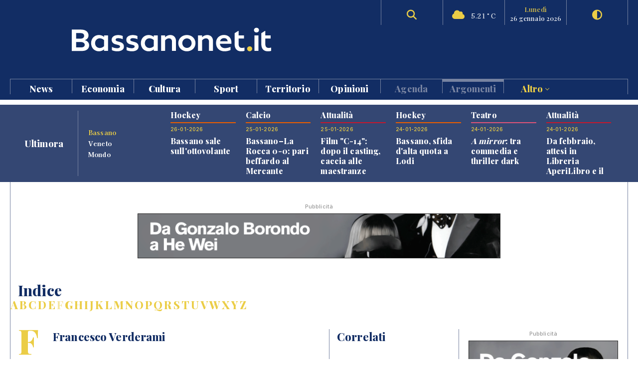

--- FILE ---
content_type: text/html; charset=UTF-8
request_url: https://www.bassanonet.it/indice/f/francescoverderami
body_size: 12363
content:
<!DOCTYPE html>
<html lang="it">
<head>
<title>Francesco Verderami | Bassanonet.it</title> 
<meta name="description" content="Bassanonet.it portale d'informazione, cultura e turismo di Bassano del Grappa" /> 
<meta name="keywords" content="Bassano del Grappa, Bassano, Opera Estate Festival, Bassanonet, eventi a Bassano, notizie, cronaca" /> 
<meta property="og:url" content="https://www.bassanonet.it/indice/f/francescoverderami"> 
<meta property="og:type" content="website"> 
<meta property="og:title" content="Francesco Verderami | Bassanonet.it" /> 
<meta property="og:description" content="Bassanonet.it portale d'informazione, cultura e turismo di Bassano del Grappa" /> 
<meta property="og:type" content="article">
<meta property="fb:app_id" content="159562054102672" />
<meta property="og:site_name" content="Bassanonet.it">
<meta name="apple-mobile-web-app-title" content="Bassanonet.it"> 
<base href="https://www.bassanonet.it/">
<meta name="apple-itunes-app" content="app-id=6683305651">
<link rel="icon" type="image/png" href="https://www.bassanonet.it/images/favicon.png" />
<meta http-equiv="content-type" content="text/html; charset=UTF-8">
<meta http-equiv="X-UA-Compatible" content="IE=edge,chrome=1">
<meta name="robots" content="all">
<meta name="HandheldFriendly" content="True">
<meta name="MobileOptimized" content="320">
<meta name="format-detection" content="telephone=no">
<meta name="viewport" content="width=device-width, user-scalable=no, minimum-scale=1.0, maximum-scale=1.0">
<meta name="mobile-web-app-capable" content="yes">
<meta property="fb:app_id" content="159562054102672" />
<link rel="apple-touch-icon" href="https://www.bassanonet.it/images/touch-icon.png" />
<link rel="stylesheet" href="https://www.bassanonet.it/css/theme.css?i=1837082429">
<link rel="stylesheet" href="https://www.bassanonet.it/css/site.css?i=263177290">
<link rel="stylesheet" href="https://www.bassanonet.it/css/responsive.css?i=1753999041">
<link rel="alternate" type="application/rss+xml" title="RSS" href="https://www.bassanonet.it/rss/ultimora.xml" />
<script src="https://www.bassanonet.it/js/jquery-1.11.0.min.js"></script>
<script src="https://www.bassanonet.it/js/functions.js"></script>
<script src="https://www.bassanonet.it/js/ddaccordion.js"></script>
<script src="https://www.bassanonet.it/js/tabcontent.js"></script>
<script type="text/javascript" src="https://www.bassanonet.it/js/fancybox/jquery.fancybox.min.js"></script>
<link rel="stylesheet" type="text/css" href="https://www.bassanonet.it/js/fancybox/jquery.fancybox.min.css" media="screen" />
<script src="https://www.bassanonet.it/js/jquery.validate.js"></script>
<script src="https://www.bassanonet.it/js/jquery-confirm.js"></script>
<link rel="stylesheet" href="https://cdnjs.cloudflare.com/ajax/libs/font-awesome/6.5.2/css/all.min.css">
<script type="text/javascript">
$(document).ready(function(){
    $("#form").validate();
});
</script>

<!-- Global site tag (gtag.js) - Google Analytics -->
<script async src="https://www.googletagmanager.com/gtag/js?id=G-H7YYPYLCSJ"></script>
<script>
  window.dataLayer = window.dataLayer || [];
  function gtag(){dataLayer.push(arguments);}
  gtag('js', new Date());

  gtag('config', 'G-H7YYPYLCSJ');
</script>
<!-- Global site tag (gtag.js) - Google Analytics -->
<script async src="https://www.googletagmanager.com/gtag/js?id=UA-2882365-1"></script>
<script>
  window.dataLayer = window.dataLayer || [];
  function gtag(){dataLayer.push(arguments);}
  gtag('js', new Date());

  gtag('config', 'UA-2882365-1');
</script>

<script id="cookieyes" type="text/javascript" src="https://cdn-cookieyes.com/client_data/785f072fb0043a96bef15b40/script.js"></script>
<meta name="facebook-domain-verification" content="9t2p40yneblv41dwvnicutvd9q4vni" /></head>
<body>

<header id="header" class="header">
<div class="wrapper"><div class="group content">
	<div class="group span_2_of_2 header-logo">
		<div class="span_10">&nbsp;</div>
		<div class="span_30 logo"><a href="https://www.bassanonet.it/" title="Bassanonet.it - News, sport e opinioni"><img src="https://www.bassanonet.it/images/logo.svg" alt="Bassanonet.it"/></a></div>
		<div class="span_20">&nbsp;</div>
		<!-- <div class="span_10 border account"><a href="https://www.bassanonet.it/account" data-balloon="Account" data-balloon-pos="down">Registrati</a></div>-->
		<div class="span_10 border search"><a href="https://www.bassanonet.it/search" data-balloon="Ricerca" data-balloon-pos="down"><i class="fas fa-search"></i></a></div>
		<div class="span_10 border meteo"><i class="fas fa-cloud"></i> 5.21 &deg; C</div>
		<div class="span_10 border dateToday"><span>lunedì</span>26 gennaio 2026</div>
		<div class="span_10 border darkmode"><a href="javascript:void(0);" id="toggle-switch" data-balloon="Dark Mode" data-balloon-pos="down"><i class="fas fa-adjust"></i></a></div>
	</div>
	<div class="group span_2_of_2 navigation">
	<div class="group span_2_of_2 menu">
		<nav>
		<ul><li class="c_1"><a href="https://www.bassanonet.it/news/">News </a></li><li class="c_94"><a href="https://www.bassanonet.it/economia/">Economia </a></li><li class="c_4"><a href="https://www.bassanonet.it/cultura/">Cultura </a></li><li class="c_2"><a href="https://www.bassanonet.it/sport/">Sport </a></li><li class="c_21"><a href="https://www.bassanonet.it/territorio/">Territorio </a></li><li class="c_16"><a href="https://www.bassanonet.it/opinioni/">Opinioni </a></li><li class="corporate"><a href="https://www.bassanonet.it/agenda">Agenda</a></li><li class="corporate"><a href="https://www.bassanonet.it/indice"class="selected">Argomenti</a></li><li class="corporate more"><a href="javascript:void(0);" id="more">Altro <i class="pillar-link--dropdown__icon"></i></a></li></ul>		</nav>
	</div>
	<div id="submenu" class="group span_2_of_2 submenu">
		<div class="column"><span class="c_1"></span><ul><li><a href="https://www.bassanonet.it/news/attualita/">Attualità</a></li><li><a href="https://www.bassanonet.it/news/politica/">Politica</a></li><li><a href="https://www.bassanonet.it/news/cronaca/">Cronaca</a></li><li><a href="https://www.bassanonet.it/news/soscitta/">S.O.S. città</a></li><li><a href="https://www.bassanonet.it/news/geopolitica/">Geopolitica</a></li><li><a href="https://www.bassanonet.it/news/lettereinredazione/">Lettere in Redazione</a></li></ul></div><div class="column"><span class="c_94"></span><ul><li><a href="https://www.bassanonet.it/economia/agricolturaefood/">Agricoltura e Food</a></li><li><a href="https://www.bassanonet.it/economia/green_economy/">Green Economy</a></li><li><a href="https://www.bassanonet.it/economia/imprese/">Imprese</a></li><li><a href="https://www.bassanonet.it/economia/industria/">Industria</a></li><li><a href="https://www.bassanonet.it/economia/lavoro/">Lavoro</a></li><li><a href="https://www.bassanonet.it/economia/trasportiemobilita/">Trasporti e Mobilità</a></li></ul></div><div class="column"><span class="c_4"></span><ul><li><a href="https://www.bassanonet.it/cultura/magazine/">Magazine</a></li><li><a href="https://www.bassanonet.it/cultura/incontri/">Incontri</a></li><li><a href="https://www.bassanonet.it/cultura/teatro/">Teatro</a></li><li><a href="https://www.bassanonet.it/cultura/danza/">Danza</a></li><li><a href="https://www.bassanonet.it/cultura/libri/">Libri</a></li><li><a href="https://www.bassanonet.it/cultura/concorsi/">Concorsi</a></li><li><a href="https://www.bassanonet.it/cultura/cinema/">Cinema</a></li><li><a href="https://www.bassanonet.it/cultura/mostre/">Mostre</a></li><li><a href="https://www.bassanonet.it/cultura/cineforum/">Cineforum</a></li><li><a href="https://www.bassanonet.it/cultura/arte/">Arte</a></li><li><a href="https://www.bassanonet.it/cultura/associazioni/">Associazioni</a></li><li><a href="https://www.bassanonet.it/cultura/interviste/">Interviste</a></li><li><a href="https://www.bassanonet.it/cultura/musica/">Musica</a></li><li><a href="https://www.bassanonet.it/cultura/scrittori/">Scrittori</a></li><li><a href="https://www.bassanonet.it/cultura/spettacoli/">Spettacoli</a></li></ul></div><div class="column"><span class="c_2"></span><ul><li><a href="https://www.bassanonet.it/sport/calcio/">Calcio</a></li><li><a href="https://www.bassanonet.it/sport/hockey/">Hockey</a></li><li><a href="https://www.bassanonet.it/sport/rugby/">Rugby</a></li><li><a href="https://www.bassanonet.it/sport/altrisport/">Altri sport</a></li><li><a href="https://www.bassanonet.it/sport/atletica/">Atletica</a></li></ul></div><div class="column"><span class="c_21"></span><ul><li><a href="https://www.bassanonet.it/territorio/manifestazioni/">Manifestazioni</a></li><li><a href="https://www.bassanonet.it/territorio/enogastronomia/">Enogastronomia</a></li><li><a href="https://www.bassanonet.it/territorio/ambiente/">Ambiente</a></li><li><a href="https://www.bassanonet.it/territorio/allstars/">All Stars</a></li><li><a href="https://www.bassanonet.it/territorio/associazioni/">Associazioni</a></li><li><a href="https://www.bassanonet.it/territorio/coseincomune/">Cose in Comune</a></li><li><a href="https://www.bassanonet.it/territorio/illustri/">Illustri</a></li><li><a href="https://www.bassanonet.it/territorio/monumenti/">Monumenti</a></li><li><a href="https://www.bassanonet.it/territorio/salute/">Salute</a></li><li><a href="https://www.bassanonet.it/territorio/scuola/">Scuola</a></li><li><a href="https://www.bassanonet.it/territorio/sociale/">Sociale</a></li><li><a href="https://www.bassanonet.it/territorio/tradizioni/">Tradizioni</a></li></ul></div><div class="column"><span class="c_16"></span><ul><li><a href="https://www.bassanonet.it/opinioni/contaminazioni/">Contaminazioni</a></li></ul></div><div class="column corporate"></div><div class="column corporate capitalize">	<ul class=""><li><a href="https://www.bassanonet.it/indice/f/fiaccolaolimpica" title="Fiaccola Olimpica">Fiaccola Olimpica</a></li><li><a href="https://www.bassanonet.it/indice/m/milanocortina2026" title="Milano-Cortina 2026">Milano-Cortina 2026</a></li><li><a href="https://www.bassanonet.it/indice/p/polizia_locale" title="polizia  locale">polizia  locale</a></li><li><a href="https://www.bassanonet.it/indice/m/marosticasummerfestival" title="marostica summer festival">marostica summer festival</a></li><li><a href="https://www.bassanonet.it/indice/p/premio_citta_di_rosa" title="premio città di rosà">premio città di rosà</a></li><li><a href="https://www.bassanonet.it/indice/p/premio_citta_di_bassano" title="premio città di bassano">premio città di bassano</a></li><li><a href="https://www.bassanonet.it/indice/c/caffeitalia" title="caffè italia">caffè italia</a></li></ul></div><div class="column corporate"><ul class=""><li><a href="https://www.bassanonet.it/about" title="Il gruppo">Il Gruppo</a></li><li><a href="https://www.bassanonet.it/redazione" title="La Redazione">La Redazione</a></li><li><a href="mailto:pubblicita@bassanonet.it" title="Pubblicità">Pubblicità</a></li><li><a href="https://www.bassanonet.it/redazione" title="Redazione Bassanonet.it">Lavora con noi</a></li></ul></div>	</div>
	</div>	
</div></div>


<div class="hamburger hamburger--slider">
  <div class="hamburger-box">
    <div class="hamburger-inner"></div>
  </div>
</div>

</header>

<nav class="mobile">
	<ul><li class="c_1 menu-mobile-channel"><a href="https://www.bassanonet.it/news/">News</a></li><ul class="c_1 menu-mobile-content"><li><a href="https://www.bassanonet.it/news/">In primo piano</a></li><li><a href="https://www.bassanonet.it/news/attualita/">Attualità</a></li><li><a href="https://www.bassanonet.it/news/politica/">Politica</a></li><li><a href="https://www.bassanonet.it/news/cronaca/">Cronaca</a></li><li><a href="https://www.bassanonet.it/news/soscitta/">S.O.S. città</a></li><li><a href="https://www.bassanonet.it/news/geopolitica/">Geopolitica</a></li><li><a href="https://www.bassanonet.it/news/lettereinredazione/">Lettere in Redazione</a></li></ul><li class="c_94 menu-mobile-channel"><a href="https://www.bassanonet.it/economia/">Economia</a></li><ul class="c_94 menu-mobile-content"><li><a href="https://www.bassanonet.it/economia/">In primo piano</a></li><li><a href="https://www.bassanonet.it/economia/agricolturaefood/">Agricoltura e Food</a></li><li><a href="https://www.bassanonet.it/economia/green_economy/">Green Economy</a></li><li><a href="https://www.bassanonet.it/economia/imprese/">Imprese</a></li><li><a href="https://www.bassanonet.it/economia/industria/">Industria</a></li><li><a href="https://www.bassanonet.it/economia/lavoro/">Lavoro</a></li><li><a href="https://www.bassanonet.it/economia/trasportiemobilita/">Trasporti e Mobilità</a></li></ul><li class="c_4 menu-mobile-channel"><a href="https://www.bassanonet.it/cultura/">Cultura</a></li><ul class="c_4 menu-mobile-content"><li><a href="https://www.bassanonet.it/cultura/">In primo piano</a></li><li><a href="https://www.bassanonet.it/cultura/magazine/">Magazine</a></li><li><a href="https://www.bassanonet.it/cultura/incontri/">Incontri</a></li><li><a href="https://www.bassanonet.it/cultura/teatro/">Teatro</a></li><li><a href="https://www.bassanonet.it/cultura/danza/">Danza</a></li><li><a href="https://www.bassanonet.it/cultura/libri/">Libri</a></li><li><a href="https://www.bassanonet.it/cultura/concorsi/">Concorsi</a></li><li><a href="https://www.bassanonet.it/cultura/cinema/">Cinema</a></li><li><a href="https://www.bassanonet.it/cultura/mostre/">Mostre</a></li><li><a href="https://www.bassanonet.it/cultura/cineforum/">Cineforum</a></li><li><a href="https://www.bassanonet.it/cultura/arte/">Arte</a></li><li><a href="https://www.bassanonet.it/cultura/associazioni/">Associazioni</a></li><li><a href="https://www.bassanonet.it/cultura/interviste/">Interviste</a></li><li><a href="https://www.bassanonet.it/cultura/musica/">Musica</a></li><li><a href="https://www.bassanonet.it/cultura/scrittori/">Scrittori</a></li><li><a href="https://www.bassanonet.it/cultura/spettacoli/">Spettacoli</a></li></ul><li class="c_2 menu-mobile-channel"><a href="https://www.bassanonet.it/sport/">Sport</a></li><ul class="c_2 menu-mobile-content"><li><a href="https://www.bassanonet.it/sport/">In primo piano</a></li><li><a href="https://www.bassanonet.it/sport/calcio/">Calcio</a></li><li><a href="https://www.bassanonet.it/sport/hockey/">Hockey</a></li><li><a href="https://www.bassanonet.it/sport/rugby/">Rugby</a></li><li><a href="https://www.bassanonet.it/sport/altrisport/">Altri sport</a></li><li><a href="https://www.bassanonet.it/sport/atletica/">Atletica</a></li></ul><li class="c_21 menu-mobile-channel"><a href="https://www.bassanonet.it/territorio/">Territorio</a></li><ul class="c_21 menu-mobile-content"><li><a href="https://www.bassanonet.it/territorio/">In primo piano</a></li><li><a href="https://www.bassanonet.it/territorio/manifestazioni/">Manifestazioni</a></li><li><a href="https://www.bassanonet.it/territorio/enogastronomia/">Enogastronomia</a></li><li><a href="https://www.bassanonet.it/territorio/ambiente/">Ambiente</a></li><li><a href="https://www.bassanonet.it/territorio/allstars/">All Stars</a></li><li><a href="https://www.bassanonet.it/territorio/associazioni/">Associazioni</a></li><li><a href="https://www.bassanonet.it/territorio/coseincomune/">Cose in Comune</a></li><li><a href="https://www.bassanonet.it/territorio/illustri/">Illustri</a></li><li><a href="https://www.bassanonet.it/territorio/monumenti/">Monumenti</a></li><li><a href="https://www.bassanonet.it/territorio/salute/">Salute</a></li><li><a href="https://www.bassanonet.it/territorio/scuola/">Scuola</a></li><li><a href="https://www.bassanonet.it/territorio/sociale/">Sociale</a></li><li><a href="https://www.bassanonet.it/territorio/tradizioni/">Tradizioni</a></li></ul><li class="c_16 menu-mobile-channel"><a href="https://www.bassanonet.it/opinioni/">Opinioni</a></li><ul class="c_16 menu-mobile-content"><li><a href="https://www.bassanonet.it/opinioni/">In primo piano</a></li><li><a href="https://www.bassanonet.it/opinioni/contaminazioni/">Contaminazioni</a></li></ul><li class="corporate"><a href="https://www.bassanonet.it/agenda">Agenda</a></li><li class="corporate menu-mobile-channel"><a href="https://www.bassanonet.it/redazione">Redazione</a></li>
				<ul class="menu-mobile-content"><li><a href="https://www.bassanonet.it/redazione/lauravicenzi" title="Laura Vicenzi">Laura Vicenzi</a></li><li><a href="https://www.bassanonet.it/redazione/luigimarcadella" title="Luigi Marcadella">Luigi Marcadella</a></li><li><a href="https://www.bassanonet.it/redazione/paolomassimiianopaterna" title="Paolo Massimiliano Paterna">Paolo Massimiliano Paterna</a></li><li><a href="https://www.bassanonet.it/redazione/donandreaguglielmi" title="Don Andrea Guglielmi">Don Andrea Guglielmi</a></li><li><a href="https://www.bassanonet.it/redazione/dariovanin" title="Dario Vanin">Dario Vanin</a></li><li><a href="https://www.bassanonet.it/redazione/elviorotondo" title="Elvio Rotondo">Elvio Rotondo</a></li><li><a href="https://www.bassanonet.it/redazione/marcopolo" title="Marco Polo">Marco Polo</a></li><li><a href="https://www.bassanonet.it/redazione/veronicabizzotto" title="Veronica Bizzotto">Veronica Bizzotto</a></li><li><a href="https://www.bassanonet.it/redazione/vincenzopittureri" title="Vincenzo Pittureri">Vincenzo Pittureri</a></li></ul><li class="corporate menu-mobile-channel"><a href="https://www.bassanonet.it/indice"class="selected">Argomenti</a></li>
					<ul class="menu-mobile-content"><li><a href="https://www.bassanonet.it/indice/f/fiaccolaolimpica" title="Fiaccola Olimpica">Fiaccola Olimpica</a></li><li><a href="https://www.bassanonet.it/indice/m/milanocortina2026" title="Milano-Cortina 2026">Milano-Cortina 2026</a></li><li><a href="https://www.bassanonet.it/indice/p/polizia_locale" title="polizia  locale">polizia  locale</a></li><li><a href="https://www.bassanonet.it/indice/m/marosticasummerfestival" title="marostica summer festival">marostica summer festival</a></li><li><a href="https://www.bassanonet.it/indice/p/premio_citta_di_rosa" title="premio città di rosà">premio città di rosà</a></li><li><a href="https://www.bassanonet.it/indice/p/premio_citta_di_bassano" title="premio città di bassano">premio città di bassano</a></li><li><a href="https://www.bassanonet.it/indice/c/caffeitalia" title="caffè italia">caffè italia</a></li></ul><li class="corporate menu-mobile-channel"><a href="https://www.bassanonet.it/redazione">Contatti</a></li>
				<ul class="menu-mobile-content"><li><a href="https://www.bassanonet.it/about" title="Il gruppo">Il Gruppo</a></li><li><a href="https://www.bassanonet.it/redazione" title="La Redazione">La Redazione</a></li><li><a href="mailto:pubblicita@bassanonet.it" title="Pubblicità">Pubblicità</a></li><li><a href="https://www.bassanonet.it/redazione" title="Redazione Bassanonet.it">Lavora con noi</a></li></ul><li class="corporate menu-mobile-channel"><a href="javascript:void(0);" id="more">Altro</a></li>
				<ul class="menu-mobile-content"><li><a href="https://www.bassanonet.it/about" title="Il gruppo">Il Gruppo</a></li><li><a href="https://www.bassanonet.it/redazione" title="La Redazione">La Redazione</a></li><li><a href="mailto:pubblicita@bassanonet.it" title="Pubblicità">Pubblicità</a></li><li><a href="https://www.bassanonet.it/redazione" title="Redazione Bassanonet.it">Lavora con noi</a></li></ul></ul></nav>



<script type="text/javascript">
$(document).ready(function () {
   $("#submenu").hide();
   $("#more").click(function(){
  		$("#submenu").toggle();
	});	
	
   $(".hamburger").click(function(){
		$("nav").toggle();
   });
   var forEach=function(t,o,r){if("[object Object]"===Object.prototype.toString.call(t))for(var c in t)Object.prototype.hasOwnProperty.call(t,c)&&o.call(r,t[c],c,t);else for(var e=0,l=t.length;l>e;e++)o.call(r,t[e],e,t)};
   var hamburgers = document.querySelectorAll(".hamburger");
    if (hamburgers.length > 0) {
      forEach(hamburgers, function(hamburger) {
        hamburger.addEventListener("click", function() {
          this.classList.toggle("is-active");
        }, false);
      });
    }
});
</script>



<script type="text/javascript">
ddaccordion.init({
	headerclass: "menu-mobile-channel", //Shared CSS class name of headers group
	contentclass: "menu-mobile-content", //Shared CSS class name of contents group
	revealtype: "click", //Reveal content when user clicks or onmouseover the header? Valid value: "click", "clickgo", or "mouseover"
	mouseoverdelay: 200, //if revealtype="mouseover", set delay in milliseconds before header expands onMouseover
	collapseprev: true, //Collapse previous content (so only one open at any time)? true/false 
	defaultexpanded: [], //index of content(s) open by default [index1, index2, etc]. [] denotes no content.
	onemustopen: false, //Specify whether at least one header should be open always (so never all headers closed)
	animatedefault: true, //Should contents open by default be animated into view?
	scrolltoheader: false, //scroll to header each time after it's been expanded by the user?
	scrolltocontent: false, //scroll to expanded content each time after it's been expanded by the user?
	persiststate: true, //persist state of opened contents within browser session?
	toggleclass: ["close", "open"], //Two CSS classes to be applied to the header when it's collapsed and expanded, respectively ["class1", "class2"]
	togglehtml: ["prefix", "<i class=\"icon-down\"></i>", "<i class=\"icon-up\"></i>"], //Additional HTML added to the header when it's collapsed and expanded, respectively  ["position", "html1", "html2"] (see docs)
	animatespeed: "normal", //speed of animation: integer in milliseconds (ie: 200), or keywords "fast", "normal", or "slow"
	oninit:function(expandedindices){ //custom code to run when headers have initalized
		//do nothing
	},
	onopenclose:function(header, index, state, isuseractivated){ //custom code to run whenever a header is opened or closed
		//do nothing
	}
})

</script>
<div id="main" class="wrapper">
<div class="wrapper tabnews"><div class="content grid-container grid-column_news">
	<div class="title flex">
		<h4>Ultimora</h4>
	</div>
	<div class="submenu">
		<ul id="ultimora">
		<li><a href="#" rel="ultimora1">Bassano</a></li>
		<li><a href="#" rel="ultimora2">Veneto</a></li>
		<li><a href="#" rel="ultimora3">Mondo</a></li>
		</ul>
	</div>
	<div>
	<div id="ultimora1" class="group span_2_of_2 tabcontent">
						<div class="section_2 item">
				<h3>Hockey</h3>
				<p class="data">26-01-2026</p>
				<h4><a href="https://www.bassanonet.it/sport/33286-bassano_sale_sull_ottovolante.html" title="Bassano sale sull'ottovolante">Bassano sale sull'ottovolante</a></h4>
				
			</div>
						<div class="section_2 item">
				<h3>Calcio</h3>
				<p class="data">25-01-2026</p>
				<h4><a href="https://www.bassanonet.it/sport/33285-bassano_la_rocca_0-0_pari_beffardo_al_mercante.html" title="Bassano–La Rocca 0-0: pari beffardo al Mercante">Bassano–La Rocca 0-0: pari beffardo al Mercante</a></h4>
				
			</div>
						<div class="section_1 item">
				<h3>Attualità</h3>
				<p class="data">25-01-2026</p>
				<h4><a href="https://www.bassanonet.it/news/33284-film_c-14_dopo_il_casting_caccia_alle_maestranze.html" title="Film "C-14": dopo il casting, caccia alle maestranze">Film "C-14": dopo il casting, caccia alle maestranze</a></h4>
				
			</div>
						<div class="section_2 item">
				<h3>Hockey</h3>
				<p class="data">24-01-2026</p>
				<h4><a href="https://www.bassanonet.it/sport/33283-bassano_sfida_d_alta_quota_a_lodi.html" title="Bassano, sfida d'alta quota a Lodi">Bassano, sfida d'alta quota a Lodi</a></h4>
				
			</div>
						<div class="section_4 item">
				<h3>Teatro</h3>
				<p class="data">24-01-2026</p>
				<h4><a href="https://www.bassanonet.it/cultura/33282-_em_a_mirror_em_tra_commedia_e_thriller_dark.html" title="<em>A mirror</em>: tra commedia e thriller dark"><em>A mirror</em>: tra commedia e thriller dark</a></h4>
				
			</div>
						<div class="section_1 item">
				<h3>Attualità</h3>
				<p class="data">24-01-2026</p>
				<h4><a href="https://www.bassanonet.it/news/33281-da_febbraio_attesi_in_libreria_aperilibro_e_il_club_bassanese.html" title="Da febbraio, attesi in Libreria AperiLibro e il Club Bassanese">Da febbraio, attesi in Libreria AperiLibro e il Club Bassanese</a></h4>
				
			</div>
				</div>
	
	<div id="ultimora2" class="group span_2_of_2 tabcontent">
				<div class="item">
				<p class="data">25 Jan 2026 20:32</p>
				<h4><a href="https://www.ansa.it/veneto/notizie/2026/01/25/nevicate-nel-bellunese-40-interventi-dei-vigili-del-fuoco_11377ac7-932b-413e-9e19-854563846a8a.html" target="_blank">Nevicate nel Bellunese, 40 interventi dei Vigili del fuoco</a></h4>
							</div>
				<div class="item">
				<p class="data">25 Jan 2026 17:14</p>
				<h4><a href="https://www.ansa.it/veneto/notizie/2026/01/25/sergio-campagnolo-un-gatto-nero-in-una-vita-di-arte-in-mostra_a52cd8cc-1b94-4fea-b3d4-24f01071e36a.html" target="_blank">Sergio Campagnolo, un gatto nero in una vita di arte in mostra</a></h4>
							</div>
				<div class="item">
				<p class="data">25 Jan 2026 12:24</p>
				<h4><a href="https://www.ansa.it/veneto/notizie/2026/01/25/italiana-uccisa-in-inghilterra-arrestato-il-presunto-omicida_0be36831-7ccf-46de-b811-6090f513067d.html" target="_blank">Italiana uccisa in Inghilterra, arrestato il presunto omicida</a></h4>
							</div>
				<div class="item">
				<p class="data">25 Jan 2026 12:23</p>
				<h4><a href="https://www.ansa.it/veneto/notizie/2026/01/25/neve-su-cortina-prima-delle-olimpiadi-15-centimetri-nella-notte_bfdbb7d5-48d8-4215-8269-fd008d55cc1e.html" target="_blank">Neve su Cortina prima delle Olimpiadi, 15 centimetri nella notte</a></h4>
							</div>
				<div class="item">
				<p class="data">25 Jan 2026 12:03</p>
				<h4><a href="https://www.ansa.it/veneto/notizie/2026/01/25/milano-cortina-12-domani-la-fiamma-olimpica-arriva-a-cortina_850a9a5c-774a-4bfe-87df-122b41d56870.html" target="_blank">Milano Cortina -12: domani la Fiamma Olimpica arriva a Cortina</a></h4>
							</div>
				<div class="item">
				<p class="data">25 Jan 2026 11:10</p>
				<h4><a href="https://www.ansa.it/veneto/notizie/2026/01/25/brugnaro-a-venezia-non-possiamo-permetterci-ambiguita-sullantisemitismo_00231788-af8a-442f-bb3f-f4a03065b61f.html" target="_blank">Brugnaro, 'a Venezia non possiamo permetterci ambiguità sull'antisemitismo'</a></h4>
							</div>
			</div>
	
	<div id="ultimora3" class="group span_2_of_2 tabcontent">
				<div class="item">
				<p class="data">25 Jan 2026 23:13</p>
				<h4><a href="https://www.ansa.it/sito/notizie/mondo/2026/01/25/netanyahu-accettiamo-la-riapertura-di-rafah-con-pieno-controllo-di-israele_6f9d73cd-860c-4ced-8feb-3cc620873290.html" target="_blank">Netanyahu, accettiamo la riapertura di Rafah con pieno controllo di Israele</a></h4>
							</div>
				<div class="item">
				<p class="data">25 Jan 2026 23:04</p>
				<h4><a href="https://www.ansa.it/sito/notizie/flash/2026/01/25/netanyahu-accettiamo-la-riapertura-di-rafah-con-pieno-controllo-di-israele_1b896bcf-2d1c-4a8f-87e2-cf88a8bd7c16.html" target="_blank">++ Netanyahu, accettiamo la riapertura di Rafah con pieno controllo di Israele ++</a></h4>
							</div>
				<div class="item">
				<p class="data">25 Jan 2026 23:10</p>
				<h4><a href="https://www.ansa.it/sito/notizie/sport/2026/01/25/la-juve-vince-roma-e-milan-pareggiano-linter-scappa_f75c9a87-191c-4995-a5f0-b485360e62de.html" target="_blank">La Juve vince, Roma e Milan pareggiano, l'Inter scappa</a></h4>
							</div>
				<div class="item">
				<p class="data">25 Jan 2026 22:43</p>
				<h4><a href="https://www.ansa.it/sito/notizie/sport/calcio/2026/01/25/serie-a-roma-milan-1-1_eff1b253-4060-4189-a79a-d9036c1e6171.html" target="_blank">Serie A: Roma-Milan 1-1</a></h4>
							</div>
				<div class="item">
				<p class="data">25 Jan 2026 21:15</p>
				<h4><a href="https://www.ansa.it/sito/notizie/cronaca/2026/01/25/protezione-civile-sicilia-evacuate-500-persone-per-frana-a-niscemi_07edc6a4-efcc-4afd-9685-5f98390c85f3.html" target="_blank">Evacuate 500 persone per una frana a Niscemi</a></h4>
							</div>
				<div class="item">
				<p class="data">25 Jan 2026 21:17</p>
				<h4><a href="https://www.ansa.it/umbria/notizie/2026/01/25/attraversa-latlantico-in-barca-remi-ora-lamazzonia-e-poi-le-ande_d0ba7706-b7a2-4e00-8dbd-6cfe133d14a3.html" target="_blank">Attraversa l'Atlantico in barca a remi: 'Ora l'Amazzonia e poi le Ande'</a></h4>
							</div>
			</div>
	</div>
</div></div>


<script type="text/javascript">
var ultimora=new ddtabcontent("ultimora")
ultimora.setpersist(true)
ultimora.setselectedClassTarget("link") //"link" or "linkparent"
ultimora.init()
</script><div class="group content leaderboard"><div class="group span_2_of_2 border">
	<div class="container phone_hide"><p class="adv">Pubblicità</p><a href="https://www.bassanonet.it/adv/redirect/979d472a84804b9f647bc185a877a8b5" target="_blank"><img src="https://www.bassanonet.it/download/adv/38e646b_1.gif" alt="Fondazione The Bank" width="728" height="90" style="border:1px solid #222"/></a></div>
	<div class="container phone_show"><p class="adv">Pubblicità</p><a href="https://www.bassanonet.it/adv/redirect/3b8a614226a953a8cd9526fca6fe9ba5" target="_blank"><img src="https://www.bassanonet.it/download/adv/689e3f9_3.gif" width="320" height="100" alt="Fondazione The Bank" style="border:1px solid #222"/></a></div>
</div></div>

<div class="group wrapper">

<div class="group wrapper strip"><div class="group content"><div class="group span_2_of_2 border">
	<h2 class="section">Indice</h2>
	<ul class="indice"><li><a href="https://www.bassanonet.it/indice/a">A</a></li><li><a href="https://www.bassanonet.it/indice/b">B</a></li><li><a href="https://www.bassanonet.it/indice/c">C</a></li><li><a href="https://www.bassanonet.it/indice/d">D</a></li><li><a href="https://www.bassanonet.it/indice/e">E</a></li><li class="selected"><a href="https://www.bassanonet.it/indice/f">F</a></li><li><a href="https://www.bassanonet.it/indice/g">G</a></li><li><a href="https://www.bassanonet.it/indice/h">H</a></li><li><a href="https://www.bassanonet.it/indice/i">I</a></li><li><a href="https://www.bassanonet.it/indice/j">J</a></li><li><a href="https://www.bassanonet.it/indice/k">K</a></li><li><a href="https://www.bassanonet.it/indice/l">L</a></li><li><a href="https://www.bassanonet.it/indice/m">M</a></li><li><a href="https://www.bassanonet.it/indice/n">N</a></li><li><a href="https://www.bassanonet.it/indice/o">O</a></li><li><a href="https://www.bassanonet.it/indice/p">P</a></li><li><a href="https://www.bassanonet.it/indice/q">Q</a></li><li><a href="https://www.bassanonet.it/indice/r">R</a></li><li><a href="https://www.bassanonet.it/indice/s">S</a></li><li><a href="https://www.bassanonet.it/indice/t">T</a></li><li><a href="https://www.bassanonet.it/indice/u">U</a></li><li><a href="https://www.bassanonet.it/indice/v">V</a></li><li><a href="https://www.bassanonet.it/indice/w">W</a></li><li><a href="https://www.bassanonet.it/indice/x">X</a></li><li><a href="https://www.bassanonet.it/indice/y">Y</a></li><li><a href="https://www.bassanonet.it/indice/z">Z</a></li></ul></div></div></div>


<div class="group wrapper bgcolor">
<div class="group content"><div class="group span_2_of_2 border pt40">
<div class="grid-container grid-column_11 separator">
		
		
		<div class="item-column"><div class="container">
			<div class="group span_2_of_2 LetterSection">
			<span>f</span> <h3 class="section">Francesco Verderami</h3>
			</div>
		
			<div class="group span_2_of_2">
			<div class="group span_2_of_2 bg preview list section_1">
   				   
   				   <div class="span_30"><figure><img src="/include/class/phpthumb/phpThumb.php?src=%2Fdownload%2F2012%2F03%2Fc6cb1f0_verderami.jpg&w=400&h=400&zc=1&hash=a26aa59534bf036a4ae898dff2524969abbc9c40fc5aa5b14f0d39b0c79626c6" alt="Bassanonet.it Quella politica che ha svenduto le parole " class="scale"/></figure></div>
   				   <div class="span_70">
   				   <h3 class="cat"><span></span> <a href="https://www.bassanonet.it/news/attualita/" title="Attualità">Attualità</a></h3>
				   <div class="group span_2_of_2 container">
						<h2><a href="https://www.bassanonet.it/news/10664-quella_politica_che_ha_svenduto_le_parole.html" title="Quella politica che ha svenduto le parole ">Quella politica che ha svenduto le parole </a></h2> </div>
				   </div>
				   </div><div class="group span_2_of_2 bg preview list section_1">
   				   
   				   <div class="span_30"><figure><img src="https://www.bassanonet.it/images/nopic.svg" alt="Bassanonet.it “Partiti e politica: quelle brutte parole che ci appartengono”" class="scale"/></figure></div>
   				   <div class="span_70">
   				   <h3 class="cat"><span></span> <a href="https://www.bassanonet.it/news/attualita/" title="Attualità">Attualità</a></h3>
				   <div class="group span_2_of_2 container">
						<h2><a href="https://www.bassanonet.it/news/10633-_partiti_e_politica_quelle_brutte_parole_che_ci_appartengono_.html" title="“Partiti e politica: quelle brutte parole che ci appartengono”">“Partiti e politica: quelle brutte parole che ci appartengono”</a></h2> </div>
				   </div>
				   </div>			</div>
			<div class="group span_2_of_2 paginations color">
			<div class="col span_1_of_2 total">&nbsp;</div>
			<div class="col span_1_of_2 links"></div>
			</div>
		</div></div>
		
		<div class="item-column"><div class="container">
			<div class="group span_2_of_2">
	<h3 class="section">Correlati</h3>
	<ul class="ArgomentsLink">
		<li><a href="https://www.bassanonet.it/indice/p/partiti" title="Partiti">Partiti</a></li>
		<li><a href="https://www.bassanonet.it/indice/m/museo_civico" title="Museo Civico">Museo Civico</a></li>
		<li><a href="https://www.bassanonet.it/indice/l/lionsclub" title="Lions Club">Lions Club</a></li>
		<li><a href="https://www.bassanonet.it/indice/c/corrieredellasera" title="Corriere Della Sera">Corriere Della Sera</a></li>
		<li><a href="https://www.bassanonet.it/indice/l/lionsclubbassanohost" title="Lions Club Bassano Host">Lions Club Bassano Host</a></li>
		<li><a href="https://www.bassanonet.it/indice/m/michelemion" title="Michele Mion">Michele Mion</a></li>
		<li><a href="https://www.bassanonet.it/indice/f/francescoverderami" title="Francesco Verderami">Francesco Verderami</a></li>
		<li><a href="https://www.bassanonet.it/indice/p/politica" title="Politica">Politica</a></li>
		</ul>
</div>		</div></div>
		
		<div class="item-column"><div class="container">
			<div class="group span_2_of_2 mediumRectangle">
	<p class="adv">Pubblicità</p><a href="https://www.bassanonet.it/adv/redirect/45fbc6d3e05ebd93369ce542e8f2322d" target="_blank"><img src="https://www.bassanonet.it/download/adv/e5df61a_4.gif" alt="Fondazione The Bank" width="300" height="250" style="border:1px solid #222"/></a></div>			<div class="group span_2_of_2 mt20"><div class="group span_2_of_2 box-timeline">
	<h3>Il 26 gennaio</h3>
	<ul id="history" class="list_border list-history">
		<li class="virtualpage" style="padding-left:110px; position:relative;"><span class="data" style="position:absolute; left:20px;">26-01-2025</span><a href="https://www.bassanonet.it/news/32344-zone_rosse_per_te.html" title="Zone Rosse per te">Zone Rosse per te</a></li>
		<li class="virtualpage" style="padding-left:110px; position:relative;"><span class="data" style="position:absolute; left:20px;">26-01-2025</span><a href="https://www.bassanonet.it/news/32343-sfida_all_o_k_berical.html" title="Sfida all’O.K. Berical">Sfida all’O.K. Berical</a></li>
		<li class="virtualpage" style="padding-left:110px; position:relative;"><span class="data" style="position:absolute; left:20px;">26-01-2024</span><a href="https://www.bassanonet.it/news/31354-strada_franando.html" title="Strada franando">Strada franando</a></li>
		<li class="virtualpage" style="padding-left:110px; position:relative;"><span class="data" style="position:absolute; left:20px;">26-01-2024</span><a href="https://www.bassanonet.it/news/31353-la_spada_nella_roccia.html" title="La spada nella roccia">La spada nella roccia</a></li>
		<li class="virtualpage" style="padding-left:110px; position:relative;"><span class="data" style="position:absolute; left:20px;">26-01-2023</span><a href="https://www.bassanonet.it/news/30406-guerra_e_pace.html" title="Guerra e Pace">Guerra e Pace</a></li>
		<li class="virtualpage" style="padding-left:110px; position:relative;"><span class="data" style="position:absolute; left:20px;">26-01-2023</span><a href="https://www.bassanonet.it/news/30405-lunga_vita_alla_longevity.html" title="Lunga vita alla Longevity">Lunga vita alla Longevity</a></li>
		<li class="virtualpage" style="padding-left:110px; position:relative;"><span class="data" style="position:absolute; left:20px;">26-01-2023</span><a href="https://www.bassanonet.it/news/30404-dietro_la_lavagna.html" title="Dietro la lavagna">Dietro la lavagna</a></li>
		<li class="virtualpage" style="padding-left:110px; position:relative;"><span class="data" style="position:absolute; left:20px;">26-01-2022</span><a href="https://www.bassanonet.it/news/29647-come_ne_unesco_.html" title="Come ne Unesco?">Come ne Unesco?</a></li>
		<li class="virtualpage" style="padding-left:110px; position:relative;"><span class="data" style="position:absolute; left:20px;">26-01-2022</span><a href="https://www.bassanonet.it/news/29645-la_gypsozecca.html" title="La GypsoZecca ">La GypsoZecca </a></li>
		<li class="virtualpage" style="padding-left:110px; position:relative;"><span class="data" style="position:absolute; left:20px;">26-01-2022</span><a href="https://www.bassanonet.it/news/29644-faccio_sport.html" title="Faccio sport ">Faccio sport </a></li>
		<li class="virtualpage" style="padding-left:110px; position:relative;"><span class="data" style="position:absolute; left:20px;">26-01-2021</span><a href="https://www.bassanonet.it/news/28913-la_citt_incolta.html" title="La città incolta ">La città incolta </a></li>
		<li class="virtualpage" style="padding-left:110px; position:relative;"><span class="data" style="position:absolute; left:20px;">26-01-2018</span><a href="https://www.bassanonet.it/news/26963-la_sindrome_di_pilato.html" title="La sindrome di Pilato ">La sindrome di Pilato </a></li>
		<li class="virtualpage" style="padding-left:110px; position:relative;"><span class="data" style="position:absolute; left:20px;">26-01-2017</span><a href="https://www.bassanonet.it/news/25791-ma_varda_che_storie.html" title="Ma Varda che storie ">Ma Varda che storie </a></li>
		<li class="virtualpage" style="padding-left:110px; position:relative;"><span class="data" style="position:absolute; left:20px;">26-01-2017</span><a href="https://www.bassanonet.it/news/25790-ros_fatture_false_sequestrati_beni_e_denaro_per_570mila_euro.html" title="Rosà: fatture false, sequestrati beni e denaro per 570mila euro ">Rosà: fatture false, sequestrati beni e denaro per 570mila euro </a></li>
		<li class="virtualpage" style="padding-left:110px; position:relative;"><span class="data" style="position:absolute; left:20px;">26-01-2017</span><a href="https://www.bassanonet.it/news/25789-via_roma_selfie_star.html" title="Via Roma Selfie Star ">Via Roma Selfie Star </a></li>
		<li class="virtualpage" style="padding-left:110px; position:relative;"><span class="data" style="position:absolute; left:20px;">26-01-2016</span><a href="https://www.bassanonet.it/news/21833-indietro_tutta.html" title="Indietro Tutta ">Indietro Tutta </a></li>
		<li class="virtualpage" style="padding-left:110px; position:relative;"><span class="data" style="position:absolute; left:20px;">26-01-2016</span><a href="https://www.bassanonet.it/news/21795-fine_della_corsa.html" title="Fine della corsa">Fine della corsa</a></li>
		<li class="virtualpage" style="padding-left:110px; position:relative;"><span class="data" style="position:absolute; left:20px;">26-01-2015</span><a href="https://www.bassanonet.it/news/18544-strada_facendo.html" title="Strada facendo">Strada facendo</a></li>
		<li class="virtualpage" style="padding-left:110px; position:relative;"><span class="data" style="position:absolute; left:20px;">26-01-2015</span><a href="https://www.bassanonet.it/news/18542-l_aquas_del_sindaco.html" title="L'Aquas del sindaco ">L'Aquas del sindaco </a></li>
		<li class="virtualpage" style="padding-left:110px; position:relative;"><span class="data" style="position:absolute; left:20px;">26-01-2015</span><a href="https://www.bassanonet.it/news/18537-si_scontra_con_auto_camion_vola_.html" title="Si scontra con auto, camion “vola”">Si scontra con auto, camion “vola”</a></li>
		<li class="virtualpage" style="padding-left:110px; position:relative;"><span class="data" style="position:absolute; left:20px;">26-01-2013</span><a href="https://www.bassanonet.it/news/12358-_grillo_la_punta_di_un_iceberg_.html" title="“Grillo è la punta di un iceberg”">“Grillo è la punta di un iceberg”</a></li>
		<li class="virtualpage" style="padding-left:110px; position:relative;"><span class="data" style="position:absolute; left:20px;">26-01-2013</span><a href="https://www.bassanonet.it/news/12357-rossano_veneto_il_pozzo_di_via_san_paolo_fortemente_a_rischio_di_contaminazione_.html" title="Rossano Veneto: il pozzo di via San Paolo “è fortemente a rischio di contaminazione”">Rossano Veneto: il pozzo di via San Paolo “è fortemente a rischio di contaminazione”</a></li>
		<li class="virtualpage" style="padding-left:110px; position:relative;"><span class="data" style="position:absolute; left:20px;">26-01-2012</span><a href="https://www.bassanonet.it/news/10237-tribunale_la_palla_torna_a_roma.html" title="Tribunale, la palla torna a Roma">Tribunale, la palla torna a Roma</a></li>
		<li class="virtualpage" style="padding-left:110px; position:relative;"><span class="data" style="position:absolute; left:20px;">26-01-2012</span><a href="https://www.bassanonet.it/news/10235-_bassano_una_citt_da_tripla_a_.html" title="“Bassano è una città da tripla A”">“Bassano è una città da tripla A”</a></li>
		<li class="virtualpage" style="padding-left:110px; position:relative;"><span class="data" style="position:absolute; left:20px;">26-01-2011</span><a href="https://www.bassanonet.it/news/7796-valbrenta_salvato_un_muflone.html" title="Valbrenta, salvato un muflone">Valbrenta, salvato un muflone</a></li>
		<li class="virtualpage" style="padding-left:110px; position:relative;"><span class="data" style="position:absolute; left:20px;">26-01-2010</span><a href="https://www.bassanonet.it/news/4993-ecco_a_voi_il_progetto_chipperfield.html" title="Ecco a voi il progetto Chipperfield">Ecco a voi il progetto Chipperfield</a></li>
		<li class="virtualpage" style="padding-left:110px; position:relative;"><span class="data" style="position:absolute; left:20px;">26-01-2009</span><a href="https://www.bassanonet.it/news/2537-l_eremo_di_san_pietro_e_un_posto_free_.html" title="L'Eremo di San Pietro? E' un posto “free” ">L'Eremo di San Pietro? E' un posto “free” </a></li>
		<li class="virtualpage" style="padding-left:110px; position:relative;"><span class="data" style="position:absolute; left:20px;">26-01-2009</span><a href="https://www.bassanonet.it/news/2529-santa_messa_transennata_al_tempio_ossario.html" title="Santa Messa "transennata" al Tempio Ossario">Santa Messa "transennata" al Tempio Ossario</a></li>
		<li class="virtualpage" style="padding-left:110px; position:relative;"><span class="data" style="position:absolute; left:20px;">26-01-2009</span><a href="https://www.bassanonet.it/news/2528-pienone_a_bassano_turisti_e_multe.html" title="Pienone a Bassano: turisti e multe ">Pienone a Bassano: turisti e multe </a></li>
		</ul>
	<div class='show-more hidden btnR'>Mostra tutto (29)</div>
	<div class='show-less hidden btnR'>Comprimi</div>
</div>

<script type="text/javascript">
$(function(){   
   $('.show-more').on('click', function(){
       $('.list-history li:gt(5)').show();
       $('.show-less').removeClass('hidden');
       $('.show-more').addClass('hidden');
    });

    $('.show-less').on('click', function(){
       $('.list-history li:gt(5)').hide();
       $('.show-more').removeClass('hidden');
       $('.show-less').addClass('hidden');
    });
    
    //Show only four items
    if ( $('.list-history li').length > 6 ) {
        /*$('.lia-list-standard li:gt(3)').hide();
        $('.show-more').removeClass('hidden');
        */
        
            $('.show-less').click();
    }    
}
);
</script></div>
		</div></div>
</div>

</div></div>
</div>




</div>

<!--
<div class="group box-focus">
<div class="group content"><div class="group span_2_of_2 border">
		<div class="container">
		<div class="image">
			<a href="https://www.bassanonet.it/agenda"><img src="images/xmas.jpg" alt="Xmas" class="scale" /></a>
		</div>
		<div class="text flex">
			<div>
				<h1><a href="https://www.bassanonet.it/agenda">Il Natale è alle porte, in agenda tanti	appuntamenti e iniziative per tutta la città</a></h1>
				<p><a href="https://www.bassanonet.it/agenda">Scopri tutti gli eventi <i class="fa-solid fa-arrow-right"></i></a></p>
			</div>
		</div>
		</div>
</div></div>
</div>

<div class="group content"><div class="group span_2_of_2 border" style="height:40px;"></div></div>
-->
<div class="wrapper tabnews piuvisti"><div class="content grid-container grid-column_news">
	<div class="title flex">
		<h4>Più visti</h4>
	</div>
	<div class="submenu">
		<ul id="piuvisti">
		<li><a href="#" rel="settimana">Settimana</a></li>
		<li><a href="#" rel="mese">Mese</a></li>
		</ul>
	</div>
	
	<div>
	<div id="settimana"  class="group span_2_of_2 tabcontent">
	<div class="container">
						<div class="section_1 item">
				<span class="number">1</span>
				<div class="column separator">
				<h3>Attualità</h3>
				<p class="data">21-01-2026</p>
				<h4><a href="https://www.bassanonet.it/news/33265-bassano_abbraccia_il_sogno_olimpico.html" title="Bassano abbraccia il sogno Olimpico">Bassano abbraccia il sogno Olimpico</a></h4>
				<p class="view">Visto 10.552 volte</p>
				</div>
			</div>
						<div class="section_1 item">
				<span class="number">2</span>
				<div class="column separator">
				<h3>Geopolitica</h3>
				<p class="data">22-01-2026</p>
				<h4><a href="https://www.bassanonet.it/news/33267-cuba_l_isola_sotto_pressione.html" title="Cuba, l’isola sotto pressione">Cuba, l’isola sotto pressione</a></h4>
				<p class="view">Visto 9.244 volte</p>
				</div>
			</div>
						<div class="section_1 item">
				<span class="number">3</span>
				<div class="column separator">
				<h3>Attualità</h3>
				<p class="data">22-01-2026</p>
				<h4><a href="https://www.bassanonet.it/news/33270-l_ombra_dell_aereo_dell_apocalisse_su_bassano_la_rotta_conferma_il_passaggio.html" title="L'ombra dell' "aereo dell'apocalisse" su Bassano: la rotta conferma il passaggio">L'ombra dell' "aereo dell'apocalisse" su Bassano: la rotta conferma il passaggio</a></h4>
				<p class="view">Visto 9.124 volte</p>
				</div>
			</div>
						<div class="section_1 item">
				<span class="number">4</span>
				<div class="column separator">
				<h3>Attualità</h3>
				<p class="data">21-01-2026</p>
				<h4><a href="https://www.bassanonet.it/news/33266-il_sindaco_finco_ringrazia_la_citt_.html" title="Il Sindaco Finco ringrazia la città">Il Sindaco Finco ringrazia la città</a></h4>
				<p class="view">Visto 8.799 volte</p>
				</div>
			</div>
						<div class="section_1 item">
				<span class="number">5</span>
				<div class="column separator">
				<h3>Attualità</h3>
				<p class="data">19-01-2026</p>
				<h4><a href="https://www.bassanonet.it/news/33262-per_san_bassiano_al_museo_si_festeggia_la_cultura.html" title="Per San Bassiano, al Museo si festeggia la cultura">Per San Bassiano, al Museo si festeggia la cultura</a></h4>
				<p class="view">Visto 8.253 volte</p>
				</div>
			</div>
						<div class="section_1 item">
				<span class="number">6</span>
				<div class="column ">
				<h3>Attualità</h3>
				<p class="data">19-01-2026</p>
				<h4><a href="https://www.bassanonet.it/news/33261-sale_la_febbre_olimpica.html" title="Sale la febbre olimpica">Sale la febbre olimpica</a></h4>
				<p class="view">Visto 7.040 volte</p>
				</div>
			</div>
						<div class="section_1 item">
				<span class="number">7</span>
				<div class="column ">
				<h3>Politica</h3>
				<p class="data">24-01-2026</p>
				<h4><a href="https://www.bassanonet.it/news/33279-_il_momento_gianfranco_cipresso_alla_guida_del_nuovo_direttivo.html" title="‘è IL MOMENTO’: Gianfranco Cipresso alla guida del nuovo direttivo">‘è IL MOMENTO’: Gianfranco Cipresso alla guida del nuovo direttivo</a></h4>
				<p class="view">Visto 4.700 volte</p>
				</div>
			</div>
						<div class="section_1 item">
				<span class="number">8</span>
				<div class="column ">
				<h3>Attualità</h3>
				<p class="data">24-01-2026</p>
				<h4><a href="https://www.bassanonet.it/news/33280-chatbot_e_cittadini_istruzioni_per_l_uso_al_palazzo_del_doglione.html" title="Chatbot e cittadini: istruzioni per l’uso al Palazzo del Doglione">Chatbot e cittadini: istruzioni per l’uso al Palazzo del Doglione</a></h4>
				<p class="view">Visto 4.302 volte</p>
				</div>
			</div>
						<div class="section_21 item">
				<span class="number">9</span>
				<div class="column ">
				<h3>Ambiente</h3>
				<p class="data">20-01-2026</p>
				<h4><a href="https://www.bassanonet.it/territorio/33263-l_aurora_boreale_accende_i_cieli_del_bassanese_spettacolo_a_rubbio.html" title="L'aurora boreale accende i cieli del Bassanese: spettacolo a Rubbio">L'aurora boreale accende i cieli del Bassanese: spettacolo a Rubbio</a></h4>
				<p class="view">Visto 4.270 volte</p>
				</div>
			</div>
						<div class="section_1 item">
				<span class="number">10</span>
				<div class="column ">
				<h3>Attualità</h3>
				<p class="data">24-01-2026</p>
				<h4><a href="https://www.bassanonet.it/news/33281-da_febbraio_attesi_in_libreria_aperilibro_e_il_club_bassanese.html" title="Da febbraio, attesi in Libreria AperiLibro e il Club Bassanese">Da febbraio, attesi in Libreria AperiLibro e il Club Bassanese</a></h4>
				<p class="view">Visto 4.113 volte</p>
				</div>
			</div>
				</div>
	</div>
	
	<div id="mese" class="group span_2_of_2 tabcontent">
	<div class="container">
					<div class="section_1 item">
				<span class="number">1</span>
				<div class="column separator">
				<h3>Attualità</h3>
				<p class="data">16-01-2026</p>
				<h4><a href="https://www.bassanonet.it/news/33249-il_the_times_incorona_il_veneto_siamo_noi_la_regione_da_visitare_impalcature_comprese_.html" title="Il 'The Times' incorona il Veneto: siamo noi la regione da visitare (impalcature comprese)">Il 'The Times' incorona il Veneto: siamo noi la regione da visitare (impalcature comprese)</a></h4>
				<p class="view">Visto 17.349 volte</p>
				</div>
			</div>
				<div class="section_1 item">
				<span class="number">2</span>
				<div class="column separator">
				<h3>Attualità</h3>
				<p class="data">16-01-2026</p>
				<h4><a href="https://www.bassanonet.it/news/33250-la_fiamma_olimpica_a_bassano_mercoled_21_il_passaggio_sul_ponte_vecchio.html" title="La Fiamma Olimpica a Bassano: mercoledì 21 il passaggio sul Ponte Vecchio">La Fiamma Olimpica a Bassano: mercoledì 21 il passaggio sul Ponte Vecchio</a></h4>
				<p class="view">Visto 13.909 volte</p>
				</div>
			</div>
				<div class="section_1 item">
				<span class="number">3</span>
				<div class="column separator">
				<h3>Geopolitica</h3>
				<p class="data">05-01-2026</p>
				<h4><a href="https://www.bassanonet.it/news/33211-la_danimarca_acquista_missili_dagli_stati_uniti_nonostante_le_pretese_di_trump_sulla_groenlandia.html" title="La Danimarca acquista missili dagli Stati Uniti nonostante le pretese di Trump sulla Groenlandia">La Danimarca acquista missili dagli Stati Uniti nonostante le pretese di Trump sulla Groenlandia</a></h4>
				<p class="view">Visto 11.535 volte</p>
				</div>
			</div>
				<div class="section_1 item">
				<span class="number">4</span>
				<div class="column separator">
				<h3>Politica</h3>
				<p class="data">10-01-2026</p>
				<h4><a href="https://www.bassanonet.it/news/33227-_ambulatori_post-vaccino_guerra_aperta.html" title=""Ambulatori post-vaccino": è guerra aperta">"Ambulatori post-vaccino": è guerra aperta</a></h4>
				<p class="view">Visto 10.978 volte</p>
				</div>
			</div>
				<div class="section_1 item">
				<span class="number">5</span>
				<div class="column separator">
				<h3>Attualità</h3>
				<p class="data">21-01-2026</p>
				<h4><a href="https://www.bassanonet.it/news/33265-bassano_abbraccia_il_sogno_olimpico.html" title="Bassano abbraccia il sogno Olimpico">Bassano abbraccia il sogno Olimpico</a></h4>
				<p class="view">Visto 10.552 volte</p>
				</div>
			</div>
				<div class="section_1 item">
				<span class="number">6</span>
				<div class="column ">
				<h3>Geopolitica</h3>
				<p class="data">12-01-2026</p>
				<h4><a href="https://www.bassanonet.it/news/33233-perch_israele_ha_riconosciuto_il_somaliland_.html" title="Perché Israele ha riconosciuto il Somaliland?">Perché Israele ha riconosciuto il Somaliland?</a></h4>
				<p class="view">Visto 9.513 volte</p>
				</div>
			</div>
				<div class="section_1 item">
				<span class="number">7</span>
				<div class="column ">
				<h3>Politica</h3>
				<p class="data">11-01-2026</p>
				<h4><a href="https://www.bassanonet.it/news/33231-polizia_locale_basta_fake_news_sulla_sicurezza_.html" title="Polizia Locale: «Basta fake news sulla sicurezza»">Polizia Locale: «Basta fake news sulla sicurezza»</a></h4>
				<p class="view">Visto 9.471 volte</p>
				</div>
			</div>
				<div class="section_1 item">
				<span class="number">8</span>
				<div class="column ">
				<h3>Geopolitica</h3>
				<p class="data">29-12-2025</p>
				<h4><a href="https://www.bassanonet.it/news/33199-pyongyang_potenzia_le_operazioni_di_pirateria_informatica_legate_alle_criptovalute.html" title="Pyongyang potenzia le operazioni di pirateria informatica legate alle criptovalute">Pyongyang potenzia le operazioni di pirateria informatica legate alle criptovalute</a></h4>
				<p class="view">Visto 9.455 volte</p>
				</div>
			</div>
				<div class="section_1 item">
				<span class="number">9</span>
				<div class="column ">
				<h3>Politica</h3>
				<p class="data">13-01-2026</p>
				<h4><a href="https://www.bassanonet.it/news/33236-la_sicurezza_ostaggio_dei_nervi_tesi.html" title="La sicurezza ostaggio dei nervi tesi">La sicurezza ostaggio dei nervi tesi</a></h4>
				<p class="view">Visto 9.388 volte</p>
				</div>
			</div>
				<div class="section_1 item">
				<span class="number">10</span>
				<div class="column ">
				<h3>Politica</h3>
				<p class="data">12-01-2026</p>
				<h4><a href="https://www.bassanonet.it/news/33235-_narrazioni_da_romanzo_e_visibilit_personale_esplode_il_caso_polizia_locale.html" title="«Narrazioni da romanzo e visibilità personale»: esplode il caso Polizia Locale">«Narrazioni da romanzo e visibilità personale»: esplode il caso Polizia Locale</a></h4>
				<p class="view">Visto 9.365 volte</p>
				</div>
			</div>
			</div>
	</div>
	
	</div>
</div></div>


<script type="text/javascript">
var ultimora=new ddtabcontent("piuvisti")
ultimora.setpersist(true)
ultimora.setselectedClassTarget("link") //"link" or "linkparent"
ultimora.init()
</script>
</div>
<!--
<div id="footerAds">
<div class="content">
	<div>
	<h2>Connessioni contemporanee<br/><span>Un dialogo col presente</span></h2>
	<p class="day">4-11-18 Settembre 2025</p>
	</div>
	<div>
		3 appuntamenti in sala Martinovich a Bassano per parlare di Serie TV, Intelligenza Artificiale 
e dinamiche giovanili
	</div>
	<div class="buttons">
		<a href="https://www.connessionicontemporanee.it/" target="_blank">Scopri il programma <i class="fa-solid fa-arrow-up-right-from-square"></i></a>
		<a href="https://www.connessionicontemporanee.it/guest" target="_blank">Prenota il tuo posto <i class="fa-solid fa-arrow-up-right-from-square"></i></a>
	</div>
	<a href="javascript:void(0)" class="closeBanner"><i class="fa-solid fa-circle-xmark"></i></a>
</div></div>
<script>
$(document).ready(function(){
  if (localStorage.getItem('closeBanner') === 'close') {
    $('#footerAds').hide();
  }

  $('.closeBanner').click(function(){
    $('#footerAds').fadeOut(400);
	localStorage.setItem('closeBanner', 'close');
  });
	//localStorage.clear();
});
</script>
-->




<footer id="footer" class="footer">

<div class="wrapper row-1"><div class="content group">
	<div class="col span_1_of_3">	<ul class="social">
				<li><a href="https://www.facebook.com/bassanonet/" target="_blank" title="Seguici su Facebook"><i class="fa-brands fa-facebook"></i></li>
				<li><a href="https://www.instagram.com/bassanonet.it/" target="_blank" title="Seguici su Instagram"><i class="fab fa-instagram"></i></a></li>
				<li><a href="https://twitter.com/bassanonet" target="_blank" title="Seguici su X"><i class="fa-brands fa-x-twitter"></i></a></li>
				<li><a href="https://www.linkedin.com/company/bassanonet-it" target="_blank" title="Seguici su LinkedIn"><i class="fab fa-linkedin-in"></i></a></li>
				<li><a href="https://whatsapp.com/channel/0029VaHjm3077qVb8I1PZK0q" target="_blank" title="Seguici su WhatsApp"><i class="fa-brands fa-whatsapp"></i></li>
				<li><a href="https://www.bassanonet.it/rss/"><i class="fa-solid fa-rss"></i></li>
				<li><a href="https://apps.apple.com/app/bassanonet-it/id6683305651" target="_blank" title="Scarica l'App da Apple Store"><i class="fa-brands fa-apple"></i></li>
				<li><a href="https://play.google.com/store/apps/details?id=com.bassanonet.bassanonet_it" target="_blank" title="Scarica l'App da Google Play"><i class="fa-brands fa-google-play"></i></li>
				
				</ul></div>
	<div class="col span_1_of_3 logo"><img src="https://www.bassanonet.it/images/logo.svg" alt="Bassanonet.it" /></div>
	<div class="col span_1_of_3 up"><a href="javascript:scrollto('html')">Torna su <i class="fas fa-arrow-circle-up"></i></a></div>
</div></div>


<div class="wrapper row-2"><div class="content group">
	<div class="item">
		<h3>Canali</h3>
		<ul><li class="c_1"><a href="https://www.bassanonet.it/news/">News </a></li><li class="c_94"><a href="https://www.bassanonet.it/economia/">Economia </a></li><li class="c_4"><a href="https://www.bassanonet.it/cultura/">Cultura </a></li><li class="c_2"><a href="https://www.bassanonet.it/sport/">Sport </a></li><li class="c_21"><a href="https://www.bassanonet.it/territorio/">Territorio </a></li><li class="c_16"><a href="https://www.bassanonet.it/opinioni/">Opinioni </a></li><li class="corporate"><a href="https://www.bassanonet.it/agenda">Agenda</a></li><li class="corporate"><a href="https://www.bassanonet.it/indice"class="selected">Argomenti</a></li><li class="corporate more"><a href="javascript:void(0);" id="more">Altro <i class="pillar-link--dropdown__icon"></i></a></li></ul>	</div>
	<div class="item">
		<h3>Contatti</h3>
		<ul class=""><li><a href="https://www.bassanonet.it/about" title="Il gruppo">Il Gruppo</a></li><li><a href="https://www.bassanonet.it/redazione" title="La Redazione">La Redazione</a></li><li><a href="mailto:pubblicita@bassanonet.it" title="Pubblicità">Pubblicità</a></li><li><a href="https://www.bassanonet.it/redazione" title="Redazione Bassanonet.it">Lavora con noi</a></li></ul>	</div>
	<div class="item">
		<h3>Redazione</h3>
		<p>Via Orazio Marinali, 51/53<br/>
		36061 Bassano del Grappa (VI) Italia<br/>
		<a href="https://goo.gl/maps/qMRsLE9XJprrixr27" target="_blank">Google maps</a></p>
	</div>
	<div class="item">
		<h3>Contribuisci</h3>
		<p>Sostieni il nostro giornalismo con un contributo di qualsiasi entità</p>
		<p class="contributor"><a href="https://www.bassanonet.it/support" class="btnL">Contribuisci</a></p>
	</div>
</div></div>


<div class="wrapper row-3"><div class="content group">
		Copyright © Bassanonet 2026 Tutti i diritti riservati | P.IVA 03049010246 | <a href="https://www.bassanonet.it/redazione">Credits</a>
		<br/>Iscritto al Tribunale di Bassano del Grappa n.3/06 del 10 maggio 2006 | Iscritto al Registro degli Operatori di Comunicazione ROC n. 39043 | Direttore responsabile Andrea Maroso 
		<ul class="legal">
				<li><a href="/legal/informativa_privacy" title="Informativa Privacy">Informativa Privacy</a></li>
				<li><a href="/legal/cookie_policy" title="Cookie Policy">Cookie Policy</a></li>
				<li><a href="/legal/copyright_disclaimer" title="Copyright & Disclaimer">Copyright & Disclaimer</a></li>
				</ul>
</div></div>

</footer>
</body>
</html>

--- FILE ---
content_type: text/css
request_url: https://www.bassanonet.it/css/theme.css?i=1837082429
body_size: 958
content:
.bg { background:var(--gray-color); }
header .menu li.more a:hover, header .menu li.more a.selected { border-top-color:var(--yellow-color); }


/* speciali */
header .menu li.c_105 a:hover, header .menu li.c_105 a.selected { border-top-color:var(--news-color); }
nav.mobile .c_105 a { border-left-color:var(--news-color); }
header .submenu span.c_105, .c_105 span { background:var(--news-color); }
.tabnews .section_105.item .data { border-top-color:var(--news-color); }
.strip_105  { background:var(--news-bgcolor); color:var(--news-color);  }
.strip_105 h2.section, .strip_105 h2.section a { color: var(--news-color);  }
.bgcolor_105 { background:var(--news-bgcolor); }
.bgcolorContrast_105 { background: var(--news-color); color: var(--news-bgcolor); }
#main .bgcolor_105 .bg { background:#FFF;}
.section_105 .stripBorder  { background:var(--news-bgcolor); color:var(--news-color); border-left-color:var(--news-color);  }
.section_105 h3.cat { border-top:2px solid var(--news-color); }
.section_105 h3.cat a { color:var(--news-color); }
.section_105 h3.cat span { background:var(--news-color); top:0px; height:20px; }
.section_105 .color, .section_105 .color a, .section_105 .linkColor a { color:var(--news-color); }
.section_105 .scheda h1 { color:var(--news-color); }
.section_105 .scheda .borderLeft { border-left:1px solid var(--news-color); }
.section_105 .btnR { background: var(--news-color); color: var(--news-bgcolor); }
.section_105 .btnR::after { border-bottom: 15px solid var(--news-color); }
.section_105 .btnR::before { border-top: 15px solid var(--news-color); }


/* news */
header .menu li.c_1 a:hover, header .menu li.c_1 a.selected { border-top-color:var(--news-color); }
nav.mobile .c_1 a { border-left-color:var(--news-color); }
header .submenu span.c_1, .c_1 span { background:var(--news-color); }
.tabnews .section_1.item .data { border-top-color:var(--news-color); }
.strip_1  { background:var(--news-bgcolor); color:var(--news-color);  }
.strip_1 h2.section, .strip_1 h2.section a { color: var(--news-color);  }
.bgcolor_1 { background:var(--news-bgcolor); }
.bgcolorContrast_1 { background: var(--news-color); color: var(--news-bgcolor); }
#main .bgcolor_1 .bg { background:#FFF;}
.section_1 .stripBorder  { background:var(--news-bgcolor); color:var(--news-color); border-left-color:var(--news-color);  }
.section_1 h3.cat { border-top:2px solid var(--news-color); }
.section_1 h3.cat a { color:var(--news-color); }
.section_1 h3.cat span { background:var(--news-color); top:0px; height:20px; }
.section_1 .color, .section_1 .color a, .section_1 .linkColor a { color:var(--news-color); }
.section_1 .scheda h1 { color:var(--news-color); }
.section_1 .scheda .borderLeft { border-left:1px solid var(--news-color); }
.section_1 .btnR { background: var(--news-color); color: var(--news-bgcolor); }
.section_1 .btnR::after { border-bottom: 15px solid var(--news-color); }
.section_1 .btnR::before { border-top: 15px solid var(--news-color); }

/* economia */
header .menu li.c_94 a:hover, header .menu li.c_94 a.selected { border-top-color:var(--economia-color); }
nav.mobile .c_94 a { border-left-color:var(--economia-color); }
header .submenu .c_94, .c_94 span { background:var(--economia-color); }
.tabnews .section_94.item .data { border-top-color:var(--economia-color); }
.strip_94  { background:var(--economia-bgcolor); color:var(--economia-color);  }
.strip_94 h2.section, .strip_94 h2.section a { color: var(--economia-color); }
.bgcolor_94 { background:var(--economia-bgcolor); }
.bgcolorContrast_94 { background: var(--economia-color); color: var(--economia-bgcolor); }
#main .bgcolor_94 .bg { background:#FFF;}
.section_94 .stripBorder  { background:var(--economia-bgcolor); color:var(--economia-color); border-left-color:var(--economia-color);  }
.section_94 h3.cat { border-top:2px solid var(--economia-color); }
.section_94 h3.cat a { color:var(--economia-color); }
.section_94 h3.cat span { background:var(--economia-color); top:0px; height:20px; }
.section_94 .color, .section_94 .color a, .section_94 .linkColor a { color:var(--economia-color); }
.section_94 .scheda h1 { color:var(--economia-color); }
.section_94 .scheda .borderLeft { border-left:1px solid var(--economia-color); }
.section_94 .btnR { background: var(--economia-color); color: var(--economia-bgcolor); }
.section_94 .btnR::after { border-bottom: 15px solid var(--economia-color); }
.section_94 .btnR::before { border-top: 15px solid var(--economia-color); }

/* cultura */
header .menu li.c_4 a:hover, header .menu li.c_4 a.selected { border-top-color:var(--cultura-color); }
nav.mobile .c_4 a { border-left-color:var(--cultura-color); }
header .submenu .c_4, .c_4 span { background:var(--cultura-color); }
.tabnews .section_4.item .data { border-top-color:var(--cultura-color); }
.strip_4 { background:var(--cultura-bgcolor); color:var(--cultura-color);  }
.strip_4 h2.section, .strip_4 h2.section a { color: var(--cultura-color); }
.bgcolor_4 { background:var(--cultura-bgcolor); }
.bgcolorContrast_4 { background: var(--cultura-color); color: var(--cultura-bgcolor); }
#main .bgcolor_4 .bg { background:#FFF;}
.section_4 .stripBorder  { background:var(--cultura-bgcolor); color:var(--cultura-color); border-left-color:var(--cultura-color);  }
.section_4 h3.cat { border-top:2px solid var(--cultura-color); }
.section_4 h3.cat a { color:var(--cultura-color); }
.section_4 h3.cat span { background:var(--cultura-color); top:0px; height:20px; }
.section_4 .color, .section_4 .color a, .section_4 .linkColor a { color:var(--cultura-color); }
.section_4 .scheda h1 { color:var(--cultura-color); }
.section_4 .scheda .borderLeft { border-left:1px solid var(--cultura-color); }
.section_4 .btnR { background: var(--cultura-color); color: var(--cultura-bgcolor); }
.section_4 .btnR::after { border-bottom: 15px solid var(--cultura-color); }
.section_4 .btnR::before { border-top: 15px solid var(--cultura-color); }


/* sport */
header .menu li.c_2 a:hover, header .menu li.c_2 a.selected { border-top-color:var(--sport-color); }
nav.mobile .c_2 a { border-left-color:var(--sport-color); }
header .submenu .c_2, .c_2 span { background:var(--sport-color); }
.tabnews .section_2.item .data { border-top-color:var(--sport-color); }
.strip_2 { background:var(--sport-bgcolor); color:var(--sport-color);  }
.strip_2 h2.section, .strip_2 h2.section a { color: var(--sport-color); }
.bgcolor_2 { background:var(--sport-bgcolor); }
.bgcolorContrast_2 { background: var(--sport-color); color: var(--sport-bgcolor); }
#main .bgcolor_2 .bg { background:#FFF;}
.section_2 .stripBorder  { background:var(--sport-bgcolor); color:var(--sport-color); border-left-color:var(--sport-color);  }
.section_2 h3.cat { border-top:2px solid var(--sport-color); }
.section_2 h3.cat a { color:var(--sport-color); }
.section_2 h3.cat span { background:var(--sport-color); top:0px; height:20px; }
.section_2 .color, .section_2 .color a, .section_2 .linkColor a { color:var(--sport-color); }
.section_2 .scheda h1 { color:var(--sport-color); }
.section_2 .scheda .borderLeft { border-left:1px solid var(--sport-color); }
.section_2 .btnR { background: var(--sport-color); color: var(--sport-bgcolor); }
.section_2 .btnR::after { border-bottom: 15px solid var(--sport-color); }
.section_2 .btnR::before { border-top: 15px solid var(--sport-color); }


/* territorio */
header .menu li.c_21 a:hover, header .menu li.c_21 a.selected { border-top-color:var(--territorio-color); }
nav.mobile .c_21 a { border-left-color:var(--territorio-color); }
header .submenu .c_21, .c_21 span { background:var(--territorio-color); }
.tabnews .section_21.item .data { border-top-color:var(--territorio-color); }
.strip_21 { background:var(--territorio-bgcolor);  color:var(--territorio-color);  }
.strip_21 h2.section, .strip_21 h2.section a { color: var(--territorio-color); }
.bgcolor_21 { background:var(--territorio-bgcolor); }
.bgcolorContrast_21 { background: var(--territorio-color); color: var(--territorio-bgcolor); }
#main .bgcolor_21 .bg { background:#FFF;}
.section_21 .stripBorder  { background:var(--territorio-bgcolor); color:var(--territorio-color); border-left-color:var(--territorio-color);  }
.section_21 h3.cat { border-top:2px solid var(--territorio-color); }
.section_21 h3.cat a { color:var(--territorio-color); }
.section_21 h3.cat span { background:var(--territorio-color); top:0px; height:20px; }
.section_21 .color, .section_21 .color a, .section_21 .linkColor a { color:var(--territorio-color); }
.section_21 .scheda h1 { color:var(--territorio-color); }
.section_21 .scheda .borderLeft { border-left:1px solid var(--territorio-color); }
.section_21 .btnR { background: var(--territorio-color); color: var(--territorio-bgcolor); }
.section_21 .btnR::after { border-bottom: 15px solid var(--territorio-color); }
.section_21 .btnR::before { border-top: 15px solid var(--territorio-color); }


/* editoriali */
header .menu li.c_16 a:hover, header .menu li.c_16 a.selected { border-top-color:var(--editoriali-color); }
nav.mobile .c_16 a { border-left-color:var(--editoriali-color); }
header .submenu .c_16, .c_16 span { background:var(--editoriali-color); }
.tabnews .section_16.item .data { border-top-color:var(--editoriali-color); }
.strip_16 { background:var(--editoriali-bgcolor);  color:var(--editoriali-color);  }
.strip_16 h2.section, .strip_16 h2.section a { color: var(--editoriali-color); }
.bgcolor_16 { background:var(--editoriali-bgcolor); }
.bgcolorContrast_16 { background: var(--editoriali-color); color: var(--editoriali-bgcolor); }
#main .bgcolor_16 .bg { background:#FFF;}
.section_16 .stripBorder  { background:var(--editoriali-bgcolor); color:var(--editoriali-color); border-left-color:var(--editoriali-color);  }
.section_16 h3.cat { border-top:2px solid var(--editoriali-color); }
.section_16 h3.cat a { color:var(--editoriali-color); }
.section_16 h3.cat span { background:var(--editoriali-color); top:0px; height:20px; }
.section_16 .color, .section_16 .color a, .section_16 .linkColor a { color:var(--editoriali-color); }
.section_16 .scheda h1 { color:var(--editoriali-color); }
.section_16 .scheda .borderLeft { border-left:1px solid var(--editoriali-color); }
.section_16 .btnR { background: var(--editoriali-color); color: var(--editoriali-bgcolor); }
.section_16 .btnR::after { border-bottom: 15px solid var(--editoriali-color); }
.section_16 .btnR::before { border-top: 15px solid var(--editoriali-color); }



--- FILE ---
content_type: image/svg+xml
request_url: https://www.bassanonet.it/images/nopic.svg
body_size: 902
content:
<?xml version="1.0" encoding="utf-8"?>
<!-- Generator: Adobe Illustrator 25.0.1, SVG Export Plug-In . SVG Version: 6.00 Build 0)  -->
<svg version="1.1" id="Livello_1" xmlns="http://www.w3.org/2000/svg" xmlns:xlink="http://www.w3.org/1999/xlink" x="0px" y="0px"
	 width="800px" height="500px" viewBox="0 0 800 500" style="enable-background:new 0 0 800 500;" xml:space="preserve">
<style type="text/css">
	.st0{fill:#101D3F;}
	.st1{fill:#EBCD46;}
	.st2{fill:#FFFFFF;}
</style>
<rect class="st0" width="800" height="500"/>
<g>
	<path class="st1" d="M452.9,315.6c0-11,8.8-19.6,19.8-19.6c11.5,0,19.8,8.6,19.8,19.6c0,11.3-8.8,19.8-19.8,19.8
		S452.9,326.8,452.9,315.6z"/>
	<path class="st2" d="M443.8,290.7c0,25.7-21.6,44.8-53.6,44.8h-83.3V164h73.5c38,0,58.5,20.6,58.5,46.8c0,19.3-14,33.8-30.4,38
		C427.7,252.4,443.8,268.4,443.8,290.7z M375.5,192.4H341v45.1h32.6c19.1,0,30.9-8.6,30.9-22.3C404.4,200.3,394.1,192.4,375.5,192.4
		z M380.2,307.1c17.4,0,28.9-7.3,28.9-20.3s-11.5-22.5-28.9-22.5H341v42.9h39.2V307.1z"/>
</g>
</svg>
